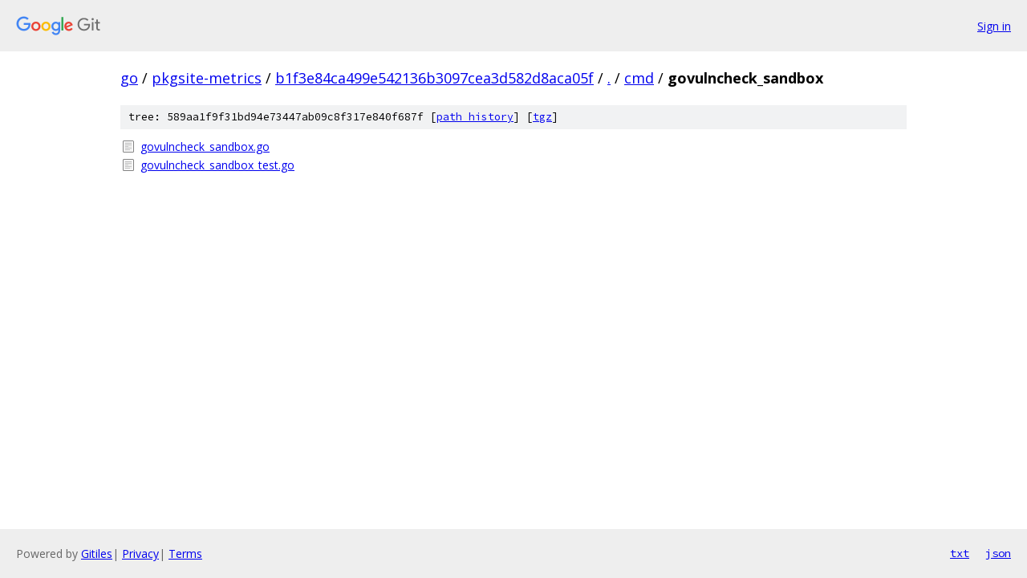

--- FILE ---
content_type: text/html; charset=utf-8
request_url: https://go.googlesource.com/pkgsite-metrics/+/b1f3e84ca499e542136b3097cea3d582d8aca05f/cmd/govulncheck_sandbox/
body_size: 720
content:
<!DOCTYPE html><html lang="en"><head><meta charset="utf-8"><meta name="viewport" content="width=device-width, initial-scale=1"><title>cmd/govulncheck_sandbox - pkgsite-metrics - Git at Google</title><link rel="stylesheet" type="text/css" href="/+static/base.css"><!-- default customHeadTagPart --></head><body class="Site"><header class="Site-header"><div class="Header"><a class="Header-image" href="/"><img src="//www.gstatic.com/images/branding/lockups/2x/lockup_git_color_108x24dp.png" width="108" height="24" alt="Google Git"></a><div class="Header-menu"> <a class="Header-menuItem" href="https://accounts.google.com/AccountChooser?faa=1&amp;continue=https://go.googlesource.com/login/pkgsite-metrics/%2B/b1f3e84ca499e542136b3097cea3d582d8aca05f/cmd/govulncheck_sandbox">Sign in</a> </div></div></header><div class="Site-content"><div class="Container "><div class="Breadcrumbs"><a class="Breadcrumbs-crumb" href="/?format=HTML">go</a> / <a class="Breadcrumbs-crumb" href="/pkgsite-metrics/">pkgsite-metrics</a> / <a class="Breadcrumbs-crumb" href="/pkgsite-metrics/+/b1f3e84ca499e542136b3097cea3d582d8aca05f">b1f3e84ca499e542136b3097cea3d582d8aca05f</a> / <a class="Breadcrumbs-crumb" href="/pkgsite-metrics/+/b1f3e84ca499e542136b3097cea3d582d8aca05f/">.</a> / <a class="Breadcrumbs-crumb" href="/pkgsite-metrics/+/b1f3e84ca499e542136b3097cea3d582d8aca05f/cmd">cmd</a> / <span class="Breadcrumbs-crumb">govulncheck_sandbox</span></div><div class="TreeDetail"><div class="u-sha1 u-monospace TreeDetail-sha1">tree: 589aa1f9f31bd94e73447ab09c8f317e840f687f [<a href="/pkgsite-metrics/+log/b1f3e84ca499e542136b3097cea3d582d8aca05f/cmd/govulncheck_sandbox">path history</a>] <span>[<a href="/pkgsite-metrics/+archive/b1f3e84ca499e542136b3097cea3d582d8aca05f/cmd/govulncheck_sandbox.tar.gz">tgz</a>]</span></div><ol class="FileList"><li class="FileList-item FileList-item--regularFile" title="Regular file - govulncheck_sandbox.go"><a class="FileList-itemLink" href="/pkgsite-metrics/+/b1f3e84ca499e542136b3097cea3d582d8aca05f/cmd/govulncheck_sandbox/govulncheck_sandbox.go">govulncheck_sandbox.go</a></li><li class="FileList-item FileList-item--regularFile" title="Regular file - govulncheck_sandbox_test.go"><a class="FileList-itemLink" href="/pkgsite-metrics/+/b1f3e84ca499e542136b3097cea3d582d8aca05f/cmd/govulncheck_sandbox/govulncheck_sandbox_test.go">govulncheck_sandbox_test.go</a></li></ol></div></div> <!-- Container --></div> <!-- Site-content --><footer class="Site-footer"><div class="Footer"><span class="Footer-poweredBy">Powered by <a href="https://gerrit.googlesource.com/gitiles/">Gitiles</a>| <a href="https://policies.google.com/privacy">Privacy</a>| <a href="https://policies.google.com/terms">Terms</a></span><span class="Footer-formats"><a class="u-monospace Footer-formatsItem" href="?format=TEXT">txt</a> <a class="u-monospace Footer-formatsItem" href="?format=JSON">json</a></span></div></footer></body></html>